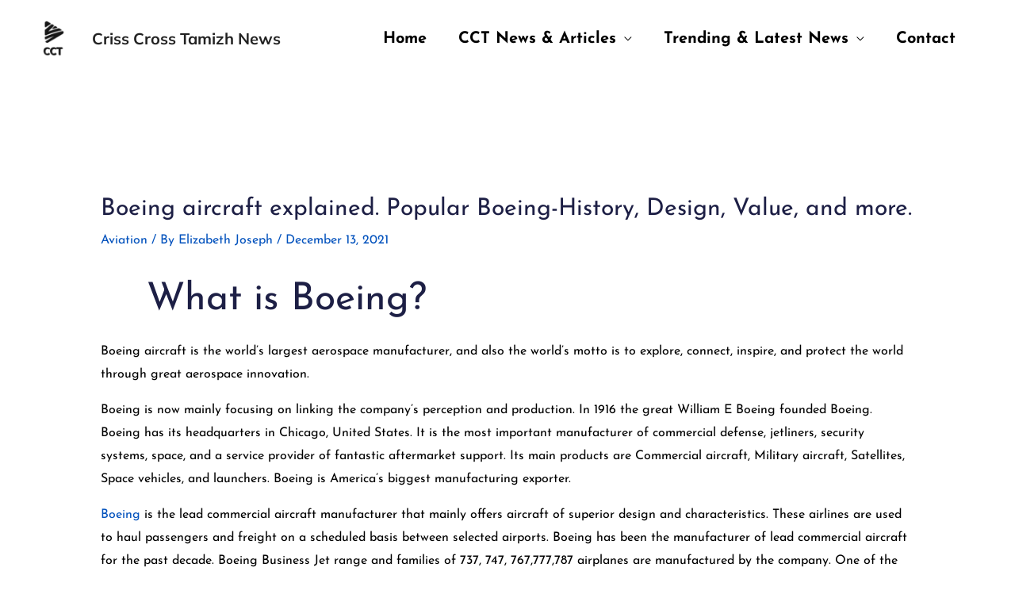

--- FILE ---
content_type: text/html; charset=utf-8
request_url: https://www.google.com/recaptcha/api2/aframe
body_size: 267
content:
<!DOCTYPE HTML><html><head><meta http-equiv="content-type" content="text/html; charset=UTF-8"></head><body><script nonce="dsLFEXKcz_P6kQLLulyKpg">/** Anti-fraud and anti-abuse applications only. See google.com/recaptcha */ try{var clients={'sodar':'https://pagead2.googlesyndication.com/pagead/sodar?'};window.addEventListener("message",function(a){try{if(a.source===window.parent){var b=JSON.parse(a.data);var c=clients[b['id']];if(c){var d=document.createElement('img');d.src=c+b['params']+'&rc='+(localStorage.getItem("rc::a")?sessionStorage.getItem("rc::b"):"");window.document.body.appendChild(d);sessionStorage.setItem("rc::e",parseInt(sessionStorage.getItem("rc::e")||0)+1);localStorage.setItem("rc::h",'1768967641231');}}}catch(b){}});window.parent.postMessage("_grecaptcha_ready", "*");}catch(b){}</script></body></html>